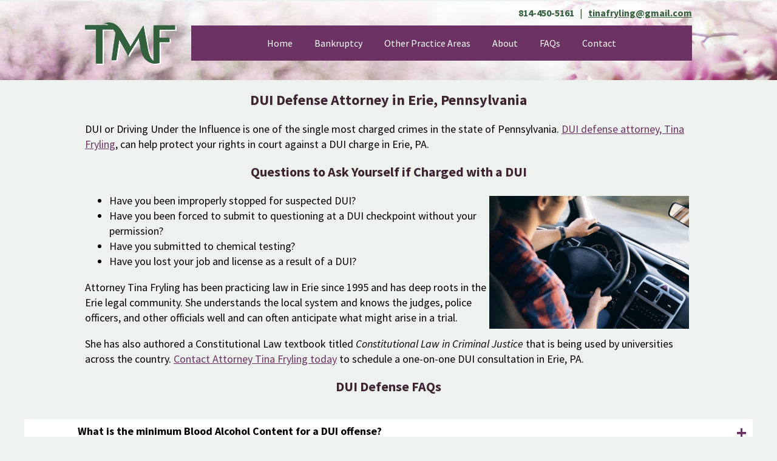

--- FILE ---
content_type: text/html; charset=UTF-8
request_url: https://www.frylingatlaw.com/services/dui-defense-attorney-erie-pa
body_size: 7418
content:

<!DOCTYPE html PUBLIC "-//W3C//DTD XHTML+RDFa 1.0//EN" "http://www.w3.org/MarkUp/DTD/xhtml-rdfa-1.dtd">
<html xmlns="http://www.w3.org/1999/xhtml" version="XHTML+RDFa 1.0" xmlns:og="http://ogp.me/ns#"
    xmlns:fb="http://www.facebook.com/2008/fbml">

<head>

    <meta http-equiv="Content-Type" content="text/html; charset=utf-8" />
    <meta name="generator" content="epicPlatform 3.51-20160314" />
    <meta name="author" content="Attorney Tina Fryling" />
    <meta name="robots" content="index,follow" />
    <title>
        Erie DUI Defense Attorney -
        Attorney Tina Fryling    </title>
    <meta name="description" content="DUI Defense Attorney Tina Fryling is experienced in providing legal representation in criminal law matters dealing with DUIs in Erie, PA." />
    
        <link rel="shortcut icon" href="https://www.frylingatlaw.com/uploads/062250_favicon-5.ico" />
    <link rel="apple-touch-icon" href="https://www.frylingatlaw.com/uploads/062250_favicon-5.ico" />
    <link rel="apple-touch-icon-precomposed" href="https://www.frylingatlaw.com/uploads/062250_favicon-5.ico" />
    
    <script type="text/javascript" src="//js.ewsapi.com/jquery/jquery-1.10.1.min.js?1725990180"></script>
<script type="text/javascript" src="//js.ewsapi.com/lightbox/lightbox.min.js?1725990180"></script>
<script type="text/javascript" src="//js.ewsapi.com/mediaqueries/ie.mediaqueries.min.js?1725990180"></script>
<script type="text/javascript" src="https://www.frylingatlaw.com/sources/js/functions.js?1725990180"></script>
<link type="text/css" rel="stylesheet" href="//css.ewsapi.com/icons/icons.min.css?1725990180" />
<link type="text/css" rel="stylesheet" href="//fonts.googleapis.com/css?family=Open+Sans:300,400,600,700?1725990180" />
<link type="text/css" rel="stylesheet" href="//css.ewsapi.com/reset/reset.min.css?1725990180" />
<link type="text/css" rel="stylesheet" href="//css.ewsapi.com/global/global.css?1725990180" />
<link type="text/css" rel="stylesheet" href="https://www.frylingatlaw.com/sources/css/default.modules.css?1725990180" />
<link type="text/css" rel="stylesheet" href="https://www.frylingatlaw.com/sources/css/stylesheet.css?1725990180" />
<link type="text/css" rel="stylesheet" href="https://www.frylingatlaw.com/sources/css/responsive.css?1725990180" />
<link type="text/css" rel="stylesheet" href="//fonts.googleapis.com/css?family=Source+Sans+Pro:400,400italic,700,700italic?1725990180" />
<!--[if lte IE 8]>
<link type="text/css" rel="stylesheet" href="https://www.frylingatlaw.com/sources/css/IEeightandlower.css?1725990180" />
<![endif]-->
<meta name="viewport" content="width=device-width, initial-scale=1.0, minimum-scale=1.0, maximum-scale=3.0, user-scalable=yes" /><meta property="og:title" content="Services - Attorney Tina Fryling" />
<meta property="og:description" content="" />
<meta property="og:image" content="" />
<meta property="og:type" content="website" />
<meta property="og:url" content="https://www.frylingatlaw.com/services/dui-defense-attorney-erie-pa" />
<link rel="alternate" href="https://www.frylingatlaw.com/modules/rss/rss.php" title="News RSS Feed" type="application/rss+xml" />
<script>
  (function(i,s,o,g,r,a,m){i['GoogleAnalyticsObject']=r;i[r]=i[r]||function(){
  (i[r].q=i[r].q||[]).push(arguments)},i[r].l=1*new Date();a=s.createElement(o),
  m=s.getElementsByTagName(o)[0];a.async=1;a.src=g;m.parentNode.insertBefore(a,m)
  })(window,document,'script','https://www.google-analytics.com/analytics.js','ga');

  ga('create', 'UA-82258506-1', 'auto');
  ga('send', 'pageview');

</script>

<!-- Hotjar Tracking Code for http://www.frylingatlaw.com -->
<script>
    (function(h,o,t,j,a,r){
        h.hj=h.hj||function(){(h.hj.q=h.hj.q||[]).push(arguments)};
        h._hjSettings={hjid:264396,hjsv:5};
        a=o.getElementsByTagName('head')[0];
        r=o.createElement('script');r.async=1;
        r.src=t+h._hjSettings.hjid+j+h._hjSettings.hjsv;
        a.appendChild(r);
    })(window,document,'//static.hotjar.com/c/hotjar-','.js?sv=');
</script>

<script type='application/ld+json'> 
{
  "@context": "http://www.schema.org",
  "@type": "Attorney",
  "name": "Tina Fryling",
  "url": "http://www.frylingatlaw.com/",
  "logo": "http://www.frylingatlaw.com/uploads/layout/logo.png",
  "image": "http://www.frylingatlaw.com/uploads/FrylingLawOFfices-Door-3.jpg",
  "description": "Tina Fryling is an experienced bankruptcy attorney in Erie, PA who also practices a variety of other areas including family law, DUI defense, and social security claims.",
  "address": {
    "@type": "PostalAddress",
    "streetAddress": "4402 Peach Street",
    "addressLocality": "Erie",
    "addressRegion": "Pennsylvania",
    "postalCode": "16503",
    "addressCountry": "United States"
  },
  "hasMap": "https://www.google.com/maps/place/Tina+M+Fryling,+Esq./@42.0886525,-80.0889714,17z/data=!3m1!4b1!4m5!3m4!1s0x882d7e1cb4a57ff9:0xb981bb2c628a3abd!8m2!3d42.0886525!4d-80.0867827",
  "openingHours": "Mo, Tu, We, Th, Fr 09:00-17:00",
  "contactPoint": {
    "@type": "ContactPoint",
    "contactType": "Sales Contact Point",
    "telephone": "+1-814-450-5161"
  }
}
 </script>
</head>

<body>

    <!-- Facebook SDK -->
    <div id="fb-root"></div>
    <script>
    (function(d, s, id) {
        var js, fjs = d.getElementsByTagName(s)[0];
        if (d.getElementById(id)) return;
        js = d.createElement(s);
        js.id = id;
        js.src = "//connect.facebook.net/en_US/sdk.js#xfbml=1&version=v2.4&appId=623545921047911";
        fjs.parentNode.insertBefore(js, fjs);
    }(document, 'script', 'facebook-jssdk'));
    </script>

    <div class="viewport">
        <div class="site_container">

            <!-- Header -->
            <div class="header">

                <div class="top">
                    <div class="tr wrapper">

                        <span><b>
                                814-450-5161                            </b></span>
                        <span class="spacer">&nbsp;&nbsp;|&nbsp;&nbsp;</span>
                        <span><a href="mailto:&#116;&#105;&#110;&#97;&#102;&#114;&#121;&#108;&#105;&#110;&#103;&#64;&#103;&#109;&#97;&#105;&#108;&#46;&#99;&#111;&#109;"
                                style="color: #33603D; font-weight: bold;">
                                &#116;&#105;&#110;&#97;&#102;&#114;&#121;&#108;&#105;&#110;&#103;&#64;&#103;&#109;&#97;&#105;&#108;&#46;&#99;&#111;&#109;                            </a></span>

                    </div>
                </div>

                <div class="bottom">
                    <div class="wrapper">

                        <div class="logo">
                            <a href="https://www.frylingatlaw.com"><img src="https://www.frylingatlaw.com/uploads/layout/logo.png"
                                    alt="Tina M. Fryling, Esq." /></a>
                        </div>

                        <div class="tc navigation">
                            <!-- Desktop Menu - Horizontal -->
                            
<div class="desktop_nav h_nav">

	<div class="parent"><a href="https://www.frylingatlaw.com" onclick="" target="" class="level_0">Home</a></div><div class="parent"><a href="https://www.frylingatlaw.com/services/bankruptcy-attorney-erie-pa" onclick="" target="" class="level_0">Bankruptcy</a></div><div class="parent"><a href="#" onclick="return false;" target="" class="level_0">Other Practice Areas</a><div class="dropdown drop_1"><div class="child"><a href="https://www.frylingatlaw.com/services/family-law-adoption-attorney-erie-pa" onclick="" target="" class="level_1 ">Adoption</a></div><div class="child"><a href="https://www.frylingatlaw.com/services/criminal-appeals-attorney-erie-pa" onclick="" target="" class="level_1 ">Criminal Appeals</a></div><div class="child"><a href="https://www.frylingatlaw.com/services/criminal-defense-attorney-erie-pa" onclick="" target="" class="level_1 ">Criminal Defense</a></div><div class="child"><a href="https://www.frylingatlaw.com/services/dui-defense-attorney-erie-pa" onclick="" target="" class="level_1 ">DUI Defense</a></div><div class="child"><a href="https://www.frylingatlaw.com/services/estate-planning-attorney-erie-pa" onclick="" target="" class="level_1 ">Estate Planning</a></div></div></div><div class="parent"><a href="#" onclick="return false;" target="" class="level_0">About</a><div class="dropdown drop_1"><div class="child"><a href="https://www.frylingatlaw.com/attorney-at-law-erie-pa" onclick="" target="" class="level_1 ">Why Choose Tina?</a></div><div class="child"><a href="https://www.frylingatlaw.com/meet-our-legal-team-erie-pa" onclick="" target="" class="level_1 ">Meet Tina</a></div><div class="child"><a href="https://www.frylingatlaw.com/testimonials" onclick="" target="" class="level_1 ">Testimonials</a></div><div class="child"><a href="https://www.frylingatlaw.com/news" onclick="" target="" class="level_1 ">News</a></div><div class="child"><a href="https://www.frylingatlaw.com/resources" onclick="" target="" class="level_1 ">Resources</a></div></div></div><div class="parent"><a href="https://www.frylingatlaw.com/frequently-asked-questions" onclick="" target="" class="level_0">FAQs</a></div><div class="parent"><a href="https://www.frylingatlaw.com/contact" onclick="" target="" class="level_0">Contact</a></div>		
</div>                        </div>

                    </div>
                </div>

            </div>


            <!-- Mobile Header -->
            <div class="mobile_header">

                <div class="phone"><a href="tel:814-450-5161"><span class="fa fa-phone"></span></a>
                </div>

                <div class="logo">
                    <a href="https://www.frylingatlaw.com"><img src="https://www.frylingatlaw.com/uploads/layout/mobile-logo.png"
                            alt="Tina M. Fryling, Esq." /></a>
                </div>

                <!-- Mobile Menu -->
                
<script type="text/javascript" src="https://www.frylingatlaw.com/modules/menu/mobile/functions.js"></script>

<div class="mobile_nav">

	<div class="mobile_toggle">
		<span class="fa fa-bars"></span>
	</div>

	<div class="mobile_menu">
		<div class="container">
		
			<div class="title">
				Site Menu
				<div class="close"></div>
			</div>

			<div class="parent" data-id="1"><a href="https://www.frylingatlaw.com" onclick="" target="" class="level_0 ">Home</a></div><div class="parent" data-id="23"><a href="https://www.frylingatlaw.com/services/bankruptcy-attorney-erie-pa" onclick="" target="" class="level_0 ">Bankruptcy</a></div><div class="parent" data-id="2"><a href="#" onclick="return false;" target="" class="level_0 has_arrow">Other Practice Areas</a><div class="dropdown drop_1" id="dropdown_2"><div class="child" data-id="8"><a href="https://www.frylingatlaw.com/services/family-law-adoption-attorney-erie-pa" onclick="" target="" class="level_1 ">Adoption</a></div><div class="child" data-id="7"><a href="https://www.frylingatlaw.com/services/criminal-appeals-attorney-erie-pa" onclick="" target="" class="level_1 ">Criminal Appeals</a></div><div class="child" data-id="21"><a href="https://www.frylingatlaw.com/services/criminal-defense-attorney-erie-pa" onclick="" target="" class="level_1 ">Criminal Defense</a></div><div class="child" data-id="6"><a href="https://www.frylingatlaw.com/services/dui-defense-attorney-erie-pa" onclick="" target="" class="level_1 ">DUI Defense</a></div><div class="child" data-id="20"><a href="https://www.frylingatlaw.com/services/estate-planning-attorney-erie-pa" onclick="" target="" class="level_1 ">Estate Planning</a></div></div></div><div class="parent" data-id="4"><a href="#" onclick="return false;" target="" class="level_0 has_arrow">About</a><div class="dropdown drop_1" id="dropdown_4"><div class="child" data-id="19"><a href="https://www.frylingatlaw.com/attorney-at-law-erie-pa" onclick="" target="" class="level_1 ">Why Choose Tina?</a></div><div class="child" data-id="18"><a href="https://www.frylingatlaw.com/meet-our-legal-team-erie-pa" onclick="" target="" class="level_1 ">Meet Tina</a></div><div class="child" data-id="22"><a href="https://www.frylingatlaw.com/testimonials" onclick="" target="" class="level_1 ">Testimonials</a></div><div class="child" data-id="17"><a href="https://www.frylingatlaw.com/news" onclick="" target="" class="level_1 ">News</a></div><div class="child" data-id="16"><a href="https://www.frylingatlaw.com/resources" onclick="" target="" class="level_1 ">Resources</a></div></div></div><div class="parent" data-id="15"><a href="https://www.frylingatlaw.com/frequently-asked-questions" onclick="" target="" class="level_0 ">FAQs</a></div><div class="parent" data-id="3"><a href="https://www.frylingatlaw.com/contact" onclick="" target="" class="level_0 ">Contact</a></div>	
		</div>
	</div>
		
</div>
            </div>


                        <!-- Banner -->
            <div class="banner">
            </div>
            
                        
            <!-- Page Content -->
             <div class="single_service">
					<div class="service" >
					<div class="wrapper">
 						<h1>DUI Defense Attorney in Erie, Pennsylvania</h1>
<p>DUI or Driving Under the Influence is one of the single most charged crimes in the state of Pennsylvania. <a title="Meet Attorney Tina Fryling" href="https://www.frylingatlaw.com/meet-our-legal-team-erie-pa">DUI defense attorney, Tina Fryling</a>, can help protect your rights in court against a DUI charge in Erie, PA.</p>
<h2>Questions to Ask Yourself if Charged with a DUI</h2>
<p><img style="margin: 5px; float: right;" src="https://www.frylingatlaw.com/uploads/dui-charges-erie-pa.jpg" alt="DUI Defense Attorney in Erie, PA - Tina Fryling" width="329" height="219" /></p>
<ul>
<li>Have you been improperly stopped for suspected DUI?</li>
<li>Have you been forced to submit to questioning at a DUI checkpoint without your permission?</li>
<li>Have you submitted to chemical testing?</li>
<li>Have you lost your job and license as a result of a DUI?</li>
</ul>
<p>Attorney Tina Fryling has been practicing law in Erie since 1995&nbsp;and has deep roots in the Erie legal community. She understands the local system and knows the judges, police officers, and other officials well and can often anticipate what might arise in a trial.</p>
<p>She has also authored a Constitutional Law textbook titled <em>Constitutional Law in Criminal Justice</em> that is being used by universities across the country.&nbsp;<a title="Contact Attorney Tina Fryling" href="https://www.frylingatlaw.com/contact">Contact Attorney Tina Fryling today</a> to schedule a one-on-one DUI consultation in Erie, PA.</p>
<h2>DUI Defense FAQs</h2>	
					
					</div>
					<div class="content_wrapper_two">
															<div class="faq_wrapper">
										<script>
	function switchCell(id){
		if(document.getElementById('more_'+id).style.display == 'none'){
			document.getElementById('more_'+id).style.display = '';
			document.getElementById('faq_'+id).innerHTML = "-";
			document.getElementById('faq_'+id).style.color = "#BD80AA";
		} else {
			document.getElementById('more_'+id).style.display = 'none';
			document.getElementById('faq_'+id).innerHTML = "+";
			document.getElementById('faq_'+id).style.color = "#6B3264";
		}
		return false;
	}
</script>

<style>
	.odd{
		background-color:#EDF2EE;
	}
	.even{
		background-color:#fff;
		
	}
	#faq_header {
		font-weight: bold;
		color: #000;
 		/* border: 1px solid #000000; */
		/* border-radius: 3px; */
		padding: 7px 10px 7px 10px ;
		position: relative;
		z-index: 10;
		cursor: pointer;
		text-align: left;
		font-size: 18px;
		position:relative;
		padding-right: 35px;
	}
	
	.faq_desc  {
		text-align: left;
 		padding: 10px;
		padding-top: 10px;
		/* border-radius: 0 0 3px 3px; */
		width: 100%;
		margin: auto;
		box-sizing: border-box;
	}
	.faq_opcl{
		float:right;
		color:#6B3264;
		font-size:32px;
		position:absolute;
		right:10px;
		top:0;
	}
	
	.pink_minus{
		color:#BD80AA;
	}
	
}

</style>


<div class="even" id="faq_header" onclick="switchCell(32);">
	<div class="faq_content_wrapper">
		<div id="faq_32" class="faq_opcl">+</div>What is the minimum Blood Alcohol Content for a DUI offense?
	</div>
</div>
<div  class="faq_desc even" style="display: none; " id="more_32">
 	<div class="faq_content_wrapper"><p>Minimum BAC differs according to the age of the offender. For those under 21 years of age, the limit is .02%, while for those 21 or over it is .08%. The penalties also vary according to driver&rsquo;s BAC levels.</p></div>
  <div class="c">&nbsp;</div>
  <div><div class="faq_content_wrapper"><a href="#" onclick="return switchCell(32);" style="font-weight:bold;">Close</a></div></div>
</div>


<div class="odd" id="faq_header" onclick="switchCell(33);">
	<div class="faq_content_wrapper">
		<div id="faq_33" class="faq_opcl">+</div>What is the typical sentence for a DUI?
	</div>
</div>
<div  class="faq_desc odd" style="display: none; " id="more_33">
 	<div class="faq_content_wrapper"><p>For a first offense, those sentenced for DUI often face no jail time, and must pay $300 in fines and penalties, while for those with a 3<sup>rd</sup> offense the sentence includes jail time of 10 days to two years, fines of $500 to $5000, and suspension of license for 12 months.</p></div>
  <div class="c">&nbsp;</div>
  <div><div class="faq_content_wrapper"><a href="#" onclick="return switchCell(33);" style="font-weight:bold;">Close</a></div></div>
</div>


<div class="even" id="faq_header" onclick="switchCell(34);">
	<div class="faq_content_wrapper">
		<div id="faq_34" class="faq_opcl">+</div>Is there a penalty if you refuse to take a chemical test in PA?
	</div>
</div>
<div  class="faq_desc even" style="display: none; " id="more_34">
 	<div class="faq_content_wrapper"><p>Yes, and the penalty varies depending on which offense it is. For a first offender, you face a <g class="gr_ gr_5 gr-alert gr_spell gr_run_anim ContextualSpelling multiReplace" id="5" data-gr-id="5">1 year</g> suspension of your license, while 2<sup>nd</sup> and 3<sup>rd</sup> offenses require an 18-month license suspension.</p></div>
  <div class="c">&nbsp;</div>
  <div><div class="faq_content_wrapper"><a href="#" onclick="return switchCell(34);" style="font-weight:bold;">Close</a></div></div>
</div>


 									</div>	
																							<div class="form_wrapper">
										<div class="c_wrapper">

											<div class="form_message">Call/Text 814-450-5161 to schedule your Free 30-minute consultation with Tina, or <h3>Email Tina M Fryling. Esq.</h3></div>
<script type="text/javascript">

	function validate_form_1(){
		
		var field_val;
		var reg = /^\w+([\.-]?\w+)*@\w+([\.-]?\w+)*(\.\w{2,15})+$/
		
					
						field_val = $('#field_1').val();
			
			if( field_val == ""){
				alert('You must enter a value for \"Name\"');
				return false;
			}
			
						
					
					
						
						field_val = $('#field_2').val();
			
			if( (field_val == "") || (!reg.test(field_val)) ){
				alert('You must enter a valid e-mail address for \"Email\"');
				return false;
			}
			
					
					
						
					
				
		return true;
		
	}
	
		
	var l_cap_1_state = false;
		
	function l_cap_1(){
		if( !l_cap_1_state ){
			var form_id = '1';
			var url = 'https://www.frylingatlaw.com/modules/forms/ajax/capture.php';
			var lead_id = $('#lead_id').val();
			if( lead_id == '' ){
				
				l_cap_1_state = true;
				
				var request = $.ajax({
					url: url+'?t=create&f='+form_id,
					type: "get"
				});
					
				request.done(function (response, textStatus, jqXHR){
					$('#lead_id').val(response);
					l_cap_1_state = false;
				});
				
			} else {
				
				var request = $.ajax({
					url: url+'?t=update&f='+form_id,
					type: "post",
					data: $('#form_1').serialize()
				});
					
				request.done(function (response, textStatus, jqXHR){
					l_cap_1_state = false;
				});
				
			}
		}
	}
	
	$(document).ready( function(){
		$('#form_1').find('input').focus(function() { l_cap_1(); });
		$('#form_1').find('select').focus(function() { l_cap_1(); });
		$('#form_1').find('textarea').focus(function() { l_cap_1(); });
		$('#form_1').find('input').blur(function() { l_cap_1(); });
		$('#form_1').find('select').blur(function() { l_cap_1(); });
		$('#form_1').find('textarea').blur(function() { l_cap_1(); });
		$('#form_1').find('input').keyup(function() { l_cap_1(); });
		$('#form_1').find('textarea').keyup(function() { l_cap_1(); });
	});
	
	
</script>

<div class="form labeless_form ">

	<form method="post" enctype="multipart/form-data" onsubmit="return validate_form_1();" id="form_1">
		<input type="hidden" name="url" value=""/>
        <input type="hidden" name="referral" value=""/>
        <input type="hidden" name="lead_id" id="lead_id" value=""/>
		
		<div class="hidden">
			<div class="label">Your E-mail Address:</div>
			<div class="field"><input type="text" id="email" name="email" value=""></div>
		</div>
		
	
				
		<div class="l w_50">
			<div class="p_a">
				
						
										<div class="field ">
						
													<input type="text" id="field_1" name="field_1" placeholder="Name" value="">
												
												
												
												
												
												
												
					</div>
				
						
			</div>
		</div>
		
				
		<div class="l w_50">
			<div class="p_a">
				
						
										<div class="field ">
						
													<input type="text" id="field_2" name="field_2" placeholder="Email" value="">
												
												
												
												
												
												
												
					</div>
				
						
			</div>
		</div>
		
				
		<div class="l w_100">
			<div class="p_a">
				
						
										<div class="field ">
						
												
													<textarea id="field_3" name="field_3" placeholder="Optional Message"></textarea>
												
												
												
												
												
												
					</div>
				
						
			</div>
		</div>
		
				
		<div class="c"></div>
		
		&nbsp;
		
		<div class="tc">
			<input type="submit" class="btn" name="form_1_sub" value="Submit">
		</div>
	
	</form>
	
</div>

										</div>
									</div>
																							<div class="testimonial_wrapper">
											        <div class="quote"> <div class="quote_end">She is approachable, explains complicated legal matters in an understandable fashion, and at all times makes one feel that you are her primary concern.</div></div>

        <div class="details">
                        	<div class="author">
					                    	Arthur C. Amann, EdD                                    </div>
			                        	<div class="organization">
					                    	Erie County Prison Warden (Ret’d)                                    </div>
						              <div class="location">Erie PA</div>          
		  </br> 
		  <a class="testimonial_btn" href="https://www.frylingatlaw.com/testimonials">View All Testimonials</a>
        </div>	
	
	
	
<style>
	.quote{
		background-repeat:no-repeat;
		background-image:url('https://www.frylingatlaw.com/modules/testimonials/img/quote-top-small.png');
		padding-left:25px;
		width: auto;
		display: inline-block;
	}
	.quote_end{
		background-repeat:no-repeat;
		background-image:url('https://www.frylingatlaw.com/modules/testimonials/img/quote-bottom-small.png');		
		background-position:bottom right;
		padding-right:25px;
	}
</style>									</div>
																			
					</div>
				</div>
			
			</div>
  


            
            
                        <!-- Content Region -->
            <div class="content_wrapper_two">
                <div class="cta_wrapper">
                    <div class="controls_wrapper">
	<div id="cta_slide_wrapper">
		<div id="cta_slide_scroll">

						<div class="icon_wrapper">
					<div class="icon" id="icon_3" >
						
						<a class="link" href="https://www.frylingatlaw.com/services/family-law-adoption-attorney-erie-pa"></a>
						<img alt="Adoption" src="https://www.frylingatlaw.com/uploads/icons/146885_adoption.png"/>
						<img alt="Adoption" src="https://www.frylingatlaw.com/uploads/icons/146885_adoption-hover.png"/>
					</div>
					<div class="title">Adoption</div>
				</div>
			
							<div class="icon_wrapper">
					<div class="icon" id="icon_4" >
						
						<a class="link" href="https://www.frylingatlaw.com/services/bankruptcy-attorney-erie-pa"></a>
						<img alt="Bankruptcy" src="https://www.frylingatlaw.com/uploads/icons/146885_bankrupcy.png"/>
						<img alt="Bankruptcy" src="https://www.frylingatlaw.com/uploads/icons/146885_bankrupcy-hover.png"/>
					</div>
					<div class="title">Bankruptcy</div>
				</div>
			
							<div class="icon_wrapper">
					<div class="icon" id="icon_6" >
						
						<a class="link" href="https://www.frylingatlaw.com/services/criminal-appeals-attorney-erie-pa"></a>
						<img alt="Criminal Appeals" src="https://www.frylingatlaw.com/uploads/icons/146885_criminal-appeals.png"/>
						<img alt="Criminal Appeals" src="https://www.frylingatlaw.com/uploads/icons/146885_criminal-appeals-hover.png"/>
					</div>
					<div class="title">Criminal Appeals</div>
				</div>
			
							<div class="icon_wrapper">
					<div class="icon" id="icon_7" >
						
						<a class="link" href="https://www.frylingatlaw.com/services/criminal-defense-attorney-erie-pa"></a>
						<img alt="Criminal Defense" src="https://www.frylingatlaw.com/uploads/icons/146885_criminal-defense.png"/>
						<img alt="Criminal Defense" src="https://www.frylingatlaw.com/uploads/icons/146885_criminal-defense-hover.png"/>
					</div>
					<div class="title">Criminal Defense</div>
				</div>
			
							<div class="icon_wrapper">
					<div class="icon" id="icon_10" >
						
						<a class="link" href="https://www.frylingatlaw.com/services/dui-defense-attorney-erie-pa"></a>
						<img alt="DUI" src="https://www.frylingatlaw.com/uploads/icons/146885_dui.png"/>
						<img alt="DUI" src="https://www.frylingatlaw.com/uploads/icons/146885_dui-hover.png"/>
					</div>
					<div class="title">DUI</div>
				</div>
			
							<div class="icon_wrapper">
					<div class="icon" id="icon_19" >
						
						<a class="link" href="https://www.frylingatlaw.com/services/estate-planning-attorney-erie-pa"></a>
						<img alt="Wills and Estates" src="https://www.frylingatlaw.com/uploads/icons/146903_scroll.png"/>
						<img alt="Wills and Estates" src="https://www.frylingatlaw.com/uploads/icons/146903_scroll_hover.png"/>
					</div>
					<div class="title">Wills and Estates</div>
				</div>
			
			
		</div>

	</div>
		<div class="control_height">
			<div class="swipeLeft"></div>
			<div class="swipeRight"></div>
		</div>
</div>
<script>
	var stage = 1;
	var interval = "";

	function next(){
		$("#cta_slide_scroll").stop();
		if(stage == 2){
			$('#cta_slide_scroll').animate( { scrollLeft: '+=20' }, 2);
		}
	}
	function prev(){
		$("#cta_slide_scroll").stop();
		if(stage == 2){
			$('#cta_slide_scroll').animate( { scrollLeft: '-=20' }, 2);
		}
	}


	$('.swipeRight').mousedown(function(){
 		clearInterval(interval);
		stage = 2;
		interval = setInterval(next,5);
		$('#cta_slide_scroll').animate( { scrollLeft: '+=20' }, 2);
		
	});

	$('.swipeLeft').mousedown(function(){
		clearInterval(interval);
		stage = 2;
		interval = setInterval(prev,5);
		$('#cta_slide_scroll').animate( { scrollLeft: '-=20' }, 2);
	});
	$('.swipeRight').mouseup(function(){
		$("#cta_slide_scroll").stop();
		 stage = 1;
		 clearInterval(interval);
		 interval = "";
 		
	});
	$('.swipeLeft').mouseup(function(){
		$("#cta_slide_scroll").stop();
		stage = 1;
 		 clearInterval(interval);
		interval = "";
		 
	});
 
</script>



<style>
	
					#icon_3{
					background-image:url('https://www.frylingatlaw.com/uploads/icons/146885_adoption.png');
				}
				#icon_3:hover{
					background-image:url('https://www.frylingatlaw.com/uploads/icons/146885_adoption-hover.png');
					background-size:100%;
				}
							#icon_4{
					background-image:url('https://www.frylingatlaw.com/uploads/icons/146885_bankrupcy.png');
				}
				#icon_4:hover{
					background-image:url('https://www.frylingatlaw.com/uploads/icons/146885_bankrupcy-hover.png');
					background-size:100%;
				}
							#icon_6{
					background-image:url('https://www.frylingatlaw.com/uploads/icons/146885_criminal-appeals.png');
				}
				#icon_6:hover{
					background-image:url('https://www.frylingatlaw.com/uploads/icons/146885_criminal-appeals-hover.png');
					background-size:100%;
				}
							#icon_7{
					background-image:url('https://www.frylingatlaw.com/uploads/icons/146885_criminal-defense.png');
				}
				#icon_7:hover{
					background-image:url('https://www.frylingatlaw.com/uploads/icons/146885_criminal-defense-hover.png');
					background-size:100%;
				}
							#icon_10{
					background-image:url('https://www.frylingatlaw.com/uploads/icons/146885_dui.png');
				}
				#icon_10:hover{
					background-image:url('https://www.frylingatlaw.com/uploads/icons/146885_dui-hover.png');
					background-size:100%;
				}
							#icon_19{
					background-image:url('https://www.frylingatlaw.com/uploads/icons/146903_scroll.png');
				}
				#icon_19:hover{
					background-image:url('https://www.frylingatlaw.com/uploads/icons/146903_scroll_hover.png');
					background-size:100%;
				}
			</style>                </div>
            </div>
            
                    </div>


        <!-- Footer -->
        <div class="footer">

            <div class="top">
                <div class="wrapper">

                    <div class="l w_50">
                        <div class="tc address">

                            <div>
                                Attorney Tina Fryling, Esq.                            </div>
                            &nbsp;
                            <div><b>
                                    4258 West 12th Street                                </b></div>
                            <div><b>
                                                                    </b></div>
                            <div><b>
                                    Erie, PA 16505                                </b></div>

                        </div>
                    </div>

                    <div class="l w_50">
                        <div class="tc contact">

                            <div><a href="mailto:&#116;&#105;&#110;&#97;&#102;&#114;&#121;&#108;&#105;&#110;&#103;&#64;&#103;&#109;&#97;&#105;&#108;&#46;&#99;&#111;&#109;">
                                    &#116;&#105;&#110;&#97;&#102;&#114;&#121;&#108;&#105;&#110;&#103;&#64;&#103;&#109;&#97;&#105;&#108;&#46;&#99;&#111;&#109;                                </a>
                            </div>
                            <div>
                                814-450-5161                            </div>

                            &nbsp;

                            <div class="social">
                                <a target="_blank" href="https://www.facebook.com/Frylinglawoffice/"
                                    target="_blank"><span class="fa fa-facebook"></span></a>
                                <!--<a target="_blank" href="https://plus.google.com/102985817347878385399" target="_blank"><span class="fa fa-google-plus"></span></a>-->
                                <a target="_blank" href="https://www.google.com/maps/dir//Attorney+Tina+Fryling,+Esq.,+4258+West+12th+Street,+Erie,+PA+16505/" target="_blank"><span
                                        class="fa fa-map-marker"></span></a>
                            </div>

                        </div>
                    </div>

                    <div class="c"></div>

                </div>
            </div>

            <div class="bottom">
                <div class="tc wrapper">
                    <span>
                        2026 &copy; Tina M. Fryling
                    </span>
                    <span class="spacer">&nbsp;&nbsp;|&nbsp;&nbsp;</span>
                    <span>Powered by <a href="http://www.epicwebstudios.com" target="_blank">Epic Web Studios</a></span>
                    <span class="spacer">&nbsp;&nbsp;|&nbsp;&nbsp;</span>
                    <span><a href="https://www.frylingatlaw.com/ privacy-policy">Privacy Policy</a></span>
                </div>
            </div>

            
        </div>
    </div>
</body>

</html>

--- FILE ---
content_type: text/css
request_url: https://css.ewsapi.com/global/global.css?1725990180
body_size: 2570
content:
/* --- General */

html { height: 100%; }
html, body { min-height: 100%; }

body {
	font-family: Arial, Helvetica, sans-serif;
	position: relative;
	font-size: 13px;
	line-height: 1.4285;
}

.viewport {
	position: absolute;
	top: 0;
	left: 0;
	right: 0;
	min-height: 100%;
	height: auto;
}

.wrapper {
	width: 1000px;
	margin: auto;
}

.footer {
	position: absolute;
	left: 0;
	right: 0;
	bottom: 0;
}

.rel { position: relative; }
.abs { position: absolute; }
.fix { position: fixed; }

.pixel { visibility: hidden; }

ol, ul {
	overflow: hidden;
}

.ilb { 
	display: inline-block;
	vertical-align: top;
}

.scroll {
	overflow: auto;
}

.scroll-x {
	overflow-x: auto;
}

.scroll-y {
	overflow-y: auto;
}




/* --- Images */

img {
	max-width: 100%;
	display: inline-block;
}

img.circle { border-radius: 50%;}
img.rounded-sm { border-radius: 5%; }
img.rounded-md { border-radius: 10%; }
img.rounded-lg { border-radius: 15%; }

img.outline { 
	border: 1px solid #CCC; 
	margin: 5px;
}



/* --- Notifications */

.notify {
	padding: 10px;
	margin: 20px 0;
	border: 1px solid #EEE;
	border-left-width: 5px;
	border-radius: 3px;
	border-color: #337AB7;
	background-color: #D9EDF7;
	color: #666;
}

.notify h4 {
	font-size: 16px;
	margin-top: 0;
	margin-bottom: 5px;
	color: #337AB7;
}

.notify-success { /* Success (green) */
	border-color: #5CB85C; 
	background-color: #DFF0D8;
}
 	
.notify-warning { /* Warning (yellow) */
	border-color: #F0AD4E;
	background-color: #FCF8E3;
}

.notify-error { /* Error (red) */
	border-color: #D9534F;
	background-color: #F2DEDE;
} 	

.notify-success h4 { color: #5CB85C; }
.notify-warning h4 { color: #F0AD4E; }
.notify-error h4 { color: #D9534F; }



/* --- Headings */

h1 small, h1 .small,
.h1 small, .h1 .small,
h2 small, h2 .small,
.h2 small, .h2 .small,
h3 small, h3 .small,
.h3 small, .h3 .small,
h4 small, h4 .small,
.h4 small, .h4 .small,
h5 small, h5 .small,
.h5 small, .h5 .small,
h6 small, h6 .small,
.h6 small, .h6 .small {
	font-size: 65%;
	color: #777;
}



/* --- Alignment */

.l { float: left; }
.r { float: right; }
.c { clear: both; }

.ca:after {
	display: table;
	content: '';
	clear: both;
}

.tl { text-align: left; }
.tr { text-align: right; }
.tc { text-align: center; }
.tj { text-align: justify; }
.tnw { white-space: nowrap; }



/* --- Transformation */

.tuc { text-transform: uppercase; }
.tlc { text-transform: lowercase; }
.tcp { text-transform: capitalize; }

.overflow,
.ellipsis {
	overflow: hidden;
	text-overflow: ellipsis;
	white-space: nowrap;
}

.no-select {
	-webkit-touch-callout: none;
	  -webkit-user-select: none;
	   -khtml-user-select: none;
		 -moz-user-select: none;
		  -ms-user-select: none;
			  user-select: none;
}



/* --- Breadcrumbs */

.breadcrumb ul {
	margin: 0;
	padding: 0;
	list-style: none;
}

.breadcrumb ul li {
	position: relative;
	display: inline-block;
	margin: 0;
	padding: 0;
	list-style: none;
}

.breadcrumb ul li:before {
	content: '\0002f';
	opacity: .5;
}

.breadcrumb.arrow ul li:before {
	content: '\02192';
}

.breadcrumb.dot ul li:before {
	content: '\000b7';
}

.breadcrumb.bullet ul li:before {
	content: '\02022';
}

.breadcrumb ul li:first-child:before {
	content: '';
}

.breadcrumb ul li a {
	display: inline-block;
	padding: 5px 10px;
}

.breadcrumb ul li.current a {
	cursor: default;
    pointer-events: none;
}



/* --- Blockquotes */

blockquote, 
.blockquote {
	padding: 10px 20px;
	margin: 0 0 20px;
	font-size: 17.5px;
	border-left: 5px solid #eee;
}

blockquote ol:last-child, 
.blockquote ol:last-child,
blockquote p:last-child, 
.blockquote p:last-child, 
blockquote ul:last-child, 
.blockquote ul:last-child {
	margin-bottom: 0;
}

blockquote .small,
.blockquote .small, 
blockquote footer, 
.blockquote footer,
blockquote small 
.blockquote small {
	display: block;
	font-size: 80%;
	line-height: 1.42857143;
	color: #777;
}

blockquote .small:before,
.blockquote .small:before, 
blockquote footer:before, 
.blockquote footer:before, 
blockquote small:before, 
.blockquote small:before {
	content: '— ';
}

blockquote.reverse,
.blockquote-reverse {
	padding-right: 15px;
	padding-left: 0;
	text-align: right;
	border-right: 5px solid #eee;
	border-left: 0;
}

blockquote.reverse .small:after, 
.blockquote-reverse .small:after,
blockquote.reverse footer:after,
.blockquote-reverse footer:after,
blockquote.reverse small:after,
.blockquote-reverse small:after {
	content: ' —';
}



/* --- Grid */

.grid:after {
	content: '';
	display: block;
	clear: both;
}



/* --- Width Grid */

.w_10 { width: 10%; }
.w_16 { width: 16.66666666666667%; }
.w_20 { width: 20%; }
.w_25 { width: 25%; }
.w_30 { width: 30%; }
.w_33 { width: 33.33333333333333%; }
.w_40 { width: 40%; }
.w_50 { width: 50%; }
.w_60 { width: 60%; }
.w_66 { width: 66.66666666666666%; }
.w_70 { width: 70%; }
.w_75 { width: 75%; }
.w_80 { width: 80%; }
.w_83 { width: 83.33333333333335%; }
.w_90 { width: 90%; }
.w_100 { width: 100%; }



/* --- 12-Point Grid */

.g_1 { width: 8.33333333333333%; }
.g_2 { width: 16.66666666666666%; }
.g_3 { width: 25%; }
.g_4 { width: 33.33333333333333%; }
.g_5 { width: 41.66666666666666%; }
.g_6 { width: 50%; }
.g_7 { width: 58.33333333333333%; }
.g_8 { width: 66.66666666666666%; }
.g_9 { width: 75%; }
.g_10 { width: 83.33333333333333%; }
.g_11 { width: 91.66666666666666%; }
.g_12 { width: 100%; }



/* --- Pin-Grid */

.pin-grid {
	-webkit-column-count: 5;
	-webkit-column-gap: 10px;
	-webkit-column-fill: auto;
	-moz-column-count: 5;
	-moz-column-gap: 10px;
	-moz-column-fill: auto;
	column-count: 5;
	column-gap: 15px;
	column-fill: auto;
}

.pin-grid .pin {
	-webkit-column-break-inside: avoid;
	-moz-column-break-inside: avoid;
	column-break-inside: avoid;
}



/* --- Padding & Margining */

.p_a { padding: 15px; }
.p_l { padding-left: 15px; }
.p_r { padding-right: 15px; }
.p_t { padding-top: 15px; }
.p_b { padding-bottom: 15px; }

.m_a { margin: 15px; }
.m_l { margin-left: 15px; }
.m_r { margin-right: 15px; }
.m_t { margin-top: 15px; }
.m_b { margin-bottom: 15px; }

.ma,
.m_auto { margin: auto !important; }



/* --- Responsive Video */

.resp_video {
	position: relative;
	width: auto;
	height: 0;
	padding-bottom: 56.25%;
}

.resp_video_4x3 {
	position: relative;
	width: auto;
	height: 0;
	padding-bottom: 75%;
}

.resp_video iframe,
.resp_video video,
.resp_video .mceItemIframe,
.resp_video_4x3 iframe,
.resp_video_4x3 video,
.resp_video_4x3 .mceItemIframe {
	position: absolute;
	top: 0;
	left: 0;
	right: 0;
	bottom: 0;
	width: 100%;
	height: 100%;
	border: 0;
}



/* --- Table */

.table, .tbl { display: table; }
.table-row, .tbl-row { display: table-row; }
.table-cell, .tbl-cell { display: table-cell; }



/* --- Forms */

input,
textarea,
select {
	font-family: Arial, Helvetica, sans-serif;
}

form .label,
.form .label {
	font-weight: bold;
	padding-bottom: 5px;
}

form .label i,
.form .label i,
form .label .required,
.form .label .required {
	font-style: normal;
	font-weight: bold;
	color:  #C00;
}

form .label h3,
.form .lable h3 {
	margin-bottom: 0;
	padding-bottom: 0;
}

form .field input,
.form .field input,
form .field select,
.form .field select,
form .field textarea,
.form .field textarea {
	border: 1px solid #CCC;
	box-sizing: border-box;
}

form .field input[type="text"],
.form .field input[type="text"],
form .field input[type="password"],
.form .field input[type="password"],
form .field select,
.form .field select,
form .field textarea,
.form .field textarea {
	width: 100%;
	padding: 5px;
	font-size: 13px;
}

form .field textarea,
.form .field textarea {
	height: 100px;
}

.form .field input[type="checkbox"],
form .field input[type="checkbox"],
.form .field input[type="radio"],
form .field input[type="radio"] {
	vertical-align: middle;
	margin-top: 0;
}

form .hidden,
.form .hidden {
	display: none;
}

form .label .desc,
.form .label .desc,
form .field .desc,
.form .field .desc {
	font-size: 90%;
	font-weight: normal;
	color: #777;
}

form .field .desc,
.form .field .desc {
	display: block;
	padding-top: 3px;
}

form .field .static,
.form .field .static {
	font-weight: normal;
}

form input::-moz-placeholder,
.form input::-moz-placeholder,
form input:-ms-input-placeholder,
.form input:-ms-input-placeholder,
form input::-webkit-input-placeholder,
.form input::-webkit-input-placeholder,
form textarea::-moz-placeholder,
.form textarea::-moz-placeholder,
form textarea:-ms-input-placeholder,
.form textarea:-ms-input-placeholder,
form textarea::-webkit-input-placeholder,
.form textarea::-webkit-input-placeholder {
	color: #999;
}

form .p_a,
.form .p_a {
	padding: 10px;
}

form .error_label,
.form .error_label {
	color: #900;
}

form .error_field input,
.form .error_field input,
.form .error_field textarea, 
.form .error_field textarea {
	border: 1px solid #C00;
}



/* --- Admin Bar */

#admin_bar {
	background-color: #2369A3;
	color: #FFF;
	padding: .5em;
}

#admin_bar .logo {
	display: inline-block;
	background-color: rgba(0,0,0,.25);
	padding: .5em;
	margin: -.5em;
	margin-right: .5em;
}

#admin_bar .logo img {
	display: inline-block;
	height: 1.5em;
	vertical-align: middle;
	margin-top: -2px;
}

#admin_bar a.button {
	background-color: #FFF;
	line-height: 1;
	text-decoration: none;
	padding: .25em .75em;
	border-radius: 1em;
	border: 1px solid #FFF;
	vertical-align: middle;
	font-family: Helvetica, Arial, sans-serif;
	font-size: 13px;
	color: #2369A3;
	margin-top: -2px;
	display: inline-block;
	margin: -2px .5em 0 .5em;
}

#admin_bar a.button:hover {
	background-color: transparent;
	color: #FFF;
}




--- FILE ---
content_type: text/css
request_url: https://www.frylingatlaw.com/sources/css/stylesheet.css?1725990180
body_size: 8138
content:
/* -- General Formatting */

body {
	font-family: 'Source Sans Pro', sans-serif;
	font-size: 18px;
	background-color: #EDF2EE;
}

b, strong {
	font-weight: 700;
}

h1, h2 {
	text-align: center;
}

a {
	color: #6B3263;
}

a:hover {
	color: #3F2433;
}

.c_wrapper{
	width:1000px;
	margin:auto;
}

h1{ font-size:24px;}
h2{ font-size:22px;}
h3{ font-size:20px;}
h4{ font-size:18px;}
h5{ font-size:16px;}
h6{ font-size:14px;}


h1,
h2,
h3,
h4,
h5,
h6{
	color:#3e2432;
}

.w_49{ width:49.5%;}
.marg_right_49{ margin-right:1%;}

.blocks_wrapper .w_49  a.btn{
	width:40% ;
}


.form_wrapper h1,
.form_wrapper h2,
.form_wrapper h3,
.form_wrapper h4,
.form_wrapper h5,
.form_wrapper h6{
	color:#ffffff;
}
.form_message{
	font-size:21px;
}


/* -- Header Formatting */

.header {
	position: relative;
	z-index: 30;
	font-size:16px;
}

.header .top {
	line-height: 1;
	padding: 13px 0;
	color: #33603D;
}

.header .bottom .wrapper {
	position: relative;
}

.header .logo {
	position: absolute;
	top: -5px;
	left: 0;
}

.header .logo img {
	display: block;
	height: 70px;
}



/* -- Mobile Header Formatting */

.mobile_header {
	position: relative;
	background-color: #33603D;
	height: 80px;
	display: none;
}

.mobile_header .phone,
.mobile_header .mobile_toggle {
	position: absolute;
	width: 54px;
	height: 54px;
	background-color: #3F2433;
	color: #FFF;
	line-height: 54px;
	text-align: center;
	font-size: 30px;
}

.mobile_header a {
	color: #FFF;
}

.mobile_header .logo img {
	display: block;
	height: 50px;
	margin: auto;
	padding-top: 15px;
}

.mobile_header .phone {
	top: 13px;
	left: 13px;
}

.mobile_header .mobile_toggle {
	top: 13px;
	right: 13px;
}

.mobile_nav {
	display: block;
}



/* -- Navigation Formatting */

.header .navigation {
	margin-left: 175px;
	background-color: #6B3263;
}

.h_nav .dropdown {
	background-color: #3F2433;
}

.h_nav a.level_0 {
	color: #FFF;
	line-height: 58px;
	text-decoration: none;
	padding: 0 18px;
}

.h_nav .parent:hover a.level_0 {
	background-color: #3F2433;
}

.h_nav a.level_1 {
	color: #FFF;
	text-decoration: none;
    text-align: left;
}

.h_nav .child:hover a.level_1 {
	background-color: #6B3263;
}



/* -- Slider Formatting */

.slider {
	position: relative;
	z-index: 20;
	padding-bottom: 30%;
	margin-top: -98px;
}



/* -- Banner Formatting */

.banner {
	height: 130px;
	margin-top: -98px;
	background-color: #BD80A9;
	background-image: url('../../uploads/layout/default-banner.jpg');
	background-position: top center;
	background-repeat: no-repeat;
	background-size: cover;
}

.contact_banner, .homepage_banner {
	height: 475px;
	margin-top: -98px;
	background-color: #BD80A9;
	background-image: url('../../uploads/layout/contact-banner.jpg');
	background-position: top center;
	background-repeat: no-repeat;
	background-size: cover;
}



/* -- Footer Formatting */

.footer {
	color: #FFF;
}

.footer a {
	color: #FFF;
}

.footer .top {
	background-color: #8E9CA5;
	padding: 15px 0;
}

.footer .top .fa {
	font-size: 24px;
	margin: 0 10px;
}
.footer .top .fa:hover{
	color:#6a3263;
}
.footer .bottom {
	background-color: #33603D;
	line-height: 1;
	padding: 23px 0;
}


.service .wrapper{ padding-bottom:20px;}
.service .faq_wrapper{
	padding-bottom:50px;
}
.service .faq_wrapper #faq_header .faq_content_wrapper{
	width:1000px;
	margin:auto;
}
.service .faq_wrapper .faq_desc .faq_content_wrapper{
	width:1000px;
	margin:auto;
}
.service .faq_wrapper #faq_header{
	padding:auto 0;
	margin:auto 0;
}
.service .faq_wrapper .faq_desc{
	padding:auto 0;
	margin:auto 0;
}
.form_wrapper{
	background-color:#33603D;
	color:#fff;
	padding:20px 0 40px 0 ;
}
.form_message{
	text-align:center;
	padding: 0 0 10px 0;
}
.testimonial_wrapper{
	background-color:#fff;
	color:#33603D;
	text-align:center;
	padding:35px 35px;
	font-size:18px;
	font-weight:bold;
}

.testimonial_wrapper .details{
 	color:#3e2432;
	text-align:center;
 	font-size:16px;
	font-weight:bold;
	margin-top:20px;
}


.form_wrapper input[type="submit"]{
    background-color: #BD80AA;
	border-radius: 30px;
    color: #fff;
    font-weight: bold;
    font-size: 14px;
    padding: 10px 41px;
    border: 0;
}
.form_wrapper input[type="submit"]:hover{
	background-color:#6B3264;
}
.cta_wrapper{
	width:1200px;
	margin:auto;
	padding: 50px 0 25px 0;
}
.no_background_color{
	background-color:transparent;
}
.background_color_white{
	background-color:#fff;
}
.p_10{
	margin:10px 0;
}
.padding_fix{
	padding:1px 0 15px 0;
}
.m_10{
	margin:0 10px;
}
.block_height{
	height:300px;
}
.blocks_wrapper{
	padding: 0 0 25px 0;
}
.blocks_wrapper a.btn{
	background-color: #6B3264;
    border-radius: 35px;
    color: #fff;
    font-weight: bold;
    font-size: 14px;
    padding: 20px 15px;
    border: 0;
    text-decoration: none;
    margin: auto;
    width: 70%;
    display: block;
    text-align: center;
	margin:20px auto;
}
.blocks_wrapper a.btn:hover{
	background-color:#bc80a9;
}
.blocks_wrapper .date{
	position:relative;
	top:-15px;
}
.blocks_wrapper p{
	margin:0;
}
.blocks_wrapper .news .summary_overflow,
.blocks_wrapper .faq .summary_overflow{
	margin:0;
	height: 105px;
	overflow:hidden;
}
.blocks_wrapper .faq .summary_overflow{
	margin-top: 36px;
}
.content_wrapper_two{
	padding:0 40px;
}



/* Slider */
.slider .caption .title{
	font-size:32px;
	font-style: italic;
	color:#ffffff;
}
.slider .caption {
    position: absolute;
	left: 0;
    right: 0;
    padding: 20px;
    text-align: center;
    top: 200px;
}
.slider .caption .btn{
	border-radius:30px;
	background-color:#335f3c;
	color:#fff;
	font-size:18px;
	padding:15px 60px;
	position:relative;
	text-decoration:none;
	display:inline;
 	top:20px;
}
.slider .caption .btn:hover{
	background-color:#6a3263;
}


/* CTA SECTION */

.controls_wrapper{
		position:relative;
	}
	.control_height{
		position:absolute;
		top: 30%;
		width:100%;
	}
	.swipeLeft{
		background-image:url('../../uploads/layout/arrows.png');
		background-size:200%;
		width:19px;
		height:37px;
		left:-20px;
		position:absolute;
	}
	.swipeRight{
		background-image:url('../../uploads/layout/arrows.png');
		background-size:200%;
		width:19px;
		height:37px;
		background-position:100%;
		right:-20px;
		position:absolute;
	}
	#cta_slide_wrapper{
		overflow:hidden;

		height:260px;
	}
	#cta_slide_scroll {
 		overflow-x: scroll;
		white-space: nowrap;
		height: 260px;
		padding-top: 17px;
	}
	.icon_wrapper{
		width:12.2%;
  		display:inline-block;
 	}
	.icon_wrapper .title{
		text-align:center;
	}
	.icon {
		width:100%;
		height:0;
		padding-bottom:100%;
		background-size:70%;
		background-repeat:no-repeat;
		background-position:center;
		position:relative;
	}
	.icon a{
		position:absolute;
		top:0;
		left:0;
		right:0;
		bottom:0;
	}
	.icon a:hover > .icon{
		background-size:100%;
	}
	.icon img{
		height:0;
		width:0;
		position:absolute;
		z-index:-11;
	}

	.block_resp_video{
		position: relative;
		width: auto;
		height: 0;
		padding-bottom: 230px;
		border: 1px solid #000;
	}

	.block_resp_video iframe, .block_resp_video .mceItemIframe {
		position: absolute;
		top: 0;
		left: 0;
		right: 0;
		bottom: 0;
		width: 100%;
		height: 100%;
		border: 0;
	}

	/* Staff */
	.staff .listing{
		padding-bottom:20px;
	}
	.staff .name{
		text-align:left;
		font-size:22px;
	}
	.staff .name a{
		text-decoration:none;
	}


	/* Custom bullets */

	.multi_col {
		-webkit-column-count: 2; /* Chrome, Safari, Opera */
		-moz-column-count: 2; /* Firefox */
		column-count: 2;
		text-align: left;
		list-style: none;
		width: 50%;
		margin: auto;
	}

	.resource-listing .w_33:nth-of-type(3n+1) {
		clear:both;
	}


	.content .wrapper a{
		word-break: break-all;
	}


	.testimonial_btn {
		background-color: #6B3264;
		border-radius: 35px;
		color: #fff;
		font-weight: bold;
		font-size: 14px;
		padding: 20px 45px;
		border: 0;
		text-decoration: none;
		margin: auto;

		display: inline-block;
		text-align: center;
		margin: 20px auto;
	}
	.testimonial_btn:hover{
		background-color:#bc80a9;
		color:#fff;
	}


    .map{
        height: 250px;
        width: 100%;
    }

    .map iframe{
        width: 100% !important;
        height: 100% !important;
        position: absolute;
        left: 0;
        right: 0;
        top: 0;
        bottom: 0;
    }

	.privacy-policy {
		padding-left: 15px;
	}

	#form_2 .desc {
		color: #fff;
	}


--- FILE ---
content_type: text/css
request_url: https://www.frylingatlaw.com/sources/css/responsive.css?1725990180
body_size: 3102
content:
@media screen and (max-width: 1250px){
	
	
	.slider .caption {
		display:none;
	}
	
}
@media screen and (max-width: 1300px){
	.cta_wrapper {
		width:100%;
	}
	.cta_wrapper .icon_wrapper{
		width:24.4%;
 	}
	
	#cta_slide_wrapper{ 
		height:360px;
	}
	#cta_slide_scroll { 
		height: 360px;
	}	
}
@media screen and (max-width: 1200px){
	.c_wrapper{
		width:100%;
	}
	.wrapper {  width: auto;padding:0 40px; }	
	.content .wrapper img {
 		height:auto !important;
	}
}
@media screen and (max-width: 1050px){
	
	.blocks_wrapper .w_33{
		width:100%;
		margin:10px 0;
	}
	.blocks_wrapper .m_10{
		margin:0;
	}
	#cta_slide_wrapper{ 
		height:300px;
	}
	#cta_slide_scroll { 
		height: 300px;
	}	 
	.video_wrapper{
		height:auto;
	}
	.video_wrapper .block_resp_video{
		height:0;
		padding-bottom:56.25%
	}
.service .faq_wrapper #faq_header .faq_content_wrapper{
	width:auto;
	margin:auto;
}
.service .faq_wrapper .faq_desc .faq_content_wrapper{
	width:auto;
	margin:auto;	
}
.service .faq_wrapper #faq_header{
	padding:auto 0;
	margin:auto 0;
}
.service .faq_wrapper .faq_desc{
	padding:auto 0;
	margin:auto 0;	
}	
}


@media screen and (max-width: 900px){
	#cta_slide_wrapper{ 
		height:260px;
	}
	#cta_slide_scroll { 
		height: 360px;
	}	 
}
@media screen and (max-width: 800px){
	
	.form_wrapper .w_33, .form_wrapper .w_20, .form_wrapper .w_10, .form_wrapper .w_30{
		width:50%
	}	
}
@media screen and (max-width: 600px){
	
	.form_wrapper .w_33, .form_wrapper .w_20, .form_wrapper .w_10, .form_wrapper .w_30, .form_wrapper .w_50{
		width:100%
	}	
	.content_wrapper_two{
		padding:0;
	}
}

@media screen and (max-width: 1000px){
	.header{
		font-size:13px;
	}
	.h_nav a.level_0 {
		padding:0 10px;
	}
}


@media screen and (max-width: 1025px){
	
	.c_wrapper { width: auto; }
}

@media screen and (max-width: 825px){
	.c_wrapper { width: auto; padding: 0 20px;}
	.header { padding: 0 10px; }

	.h_nav a.level_0 {
		padding:0 5px;
	}	
}

@media screen and (max-width: 700px){

 	.cta_wrapper {
		width:100%;
	}
	.cta_wrapper .icon_wrapper{
		width:42%;
 	}
 	#cta_slide_wrapper{ 
		height:360px;
	}
	#cta_slide_scroll { 
		height: 360px;
	}
	.news .social{
		overflow:hidden;
		width:auto;
	}
	
}
@media screen and (max-width: 900px){
	
	.w_49{
		width:100%;
	}
	.marg_right_49{ margin:0 0 20px 0;}
}
@media screen and (max-width: 725px){
	.header { display: none; }
	.mobile_header { display: block; }
	.slider { margin-top: 0; }
	.banner { display: none; }
	.resource-listing .w_33{
		width:50%;
	} 
	.resource-listing .w_33:nth-of-type(3n+1) {
		clear:none;
	}	
	.resource-listing .w_33:nth-of-type(2n+1) {
		clear:both;
	}	
}


@media screen and (max-width: 650px){
	
	.multi_col{
		-webkit-column-count: 1; /* Chrome, Safari, Opera */
		-moz-column-count: 1; /* Firefox */
		column-count: 1;
		text-align:left;
		width:100%;
	}	
}
@media screen and (max-width: 525px){
	.footer .top { padding: 15px; }
	.footer .top .w_50 { float: none; width: auto; }
	.footer .top .address { padding-bottom: 15px; }
	.footer .bottom { padding: 15px; }
	.footer .bottom span { display: block; line-height: 1.5; }
	.footer .bottom span.spacer { display: none; }
	
}
@media screen and (max-width: 450px){
	.resource-listing .w_33{
		width:100%;
	}
	.hours {
		padding:0 10px !important;
	}	
}






--- FILE ---
content_type: text/plain
request_url: https://www.google-analytics.com/j/collect?v=1&_v=j102&a=153847342&t=pageview&_s=1&dl=https%3A%2F%2Fwww.frylingatlaw.com%2Fservices%2Fdui-defense-attorney-erie-pa&ul=en-us%40posix&dt=Erie%20DUI%20Defense%20Attorney%20-%20Attorney%20Tina%20Fryling&sr=1280x720&vp=1280x720&_u=IEBAAEABAAAAACAAI~&jid=317697360&gjid=182664482&cid=605963720.1769225397&tid=UA-82258506-1&_gid=1004268575.1769225397&_r=1&_slc=1&z=1088511681
body_size: -451
content:
2,cG-35259MP5CH

--- FILE ---
content_type: application/javascript
request_url: https://www.frylingatlaw.com/sources/js/functions.js?1725990180
body_size: 33
content:
function size_footer(){
	var height = $('.footer').height();
	$('.site_container').css('padding-bottom', height);
}

$(document).ready( function(){
	size_footer();
});

$(window).resize( function(){
	size_footer();
});